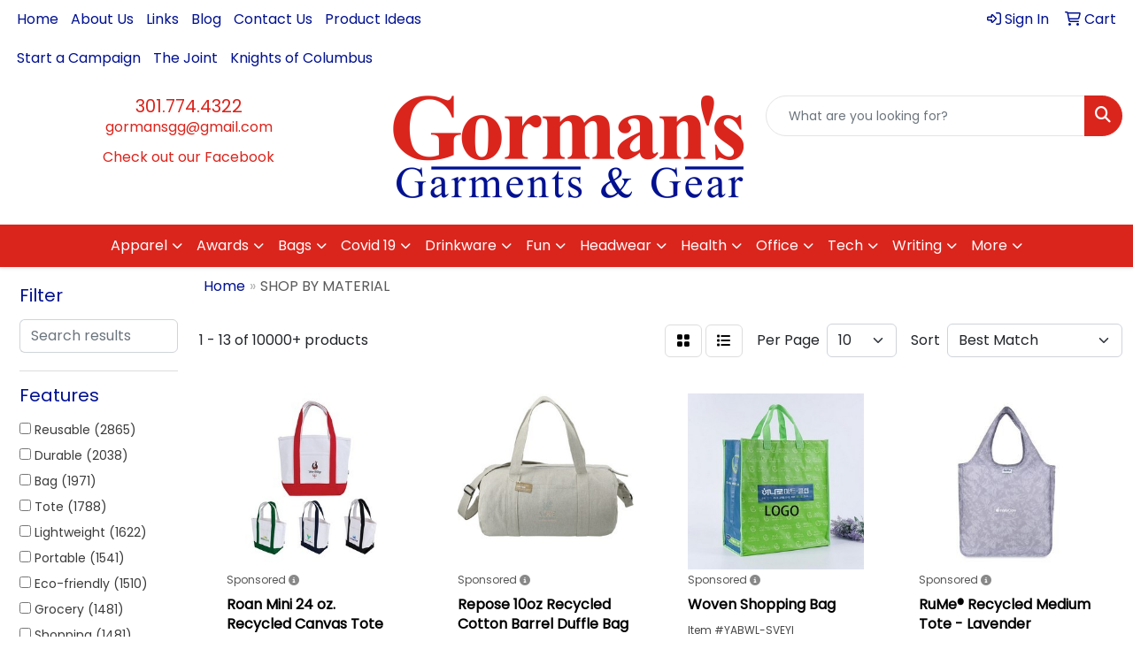

--- FILE ---
content_type: text/html
request_url: https://www.gormansgg.com/ws/ws.dll/StartSrch?UID=208242&WENavID=18362959
body_size: 11791
content:
<!DOCTYPE html>
<html lang="en"><head>
<meta charset="utf-8">
<meta http-equiv="X-UA-Compatible" content="IE=edge">
<meta name="viewport" content="width=device-width, initial-scale=1">
<!-- The above 3 meta tags *must* come first in the head; any other head content must come *after* these tags -->


<link href="/distsite/styles/8/css/bootstrap.min.css" rel="stylesheet" />
<link href="https://fonts.googleapis.com/css?family=Open+Sans:400,600|Oswald:400,600" rel="stylesheet">
<link href="/distsite/styles/8/css/owl.carousel.min.css" rel="stylesheet">
<link href="/distsite/styles/8/css/nouislider.css" rel="stylesheet">
<!--<link href="/distsite/styles/8/css/menu.css" rel="stylesheet"/>-->
<link href="/distsite/styles/8/css/flexslider.css" rel="stylesheet">
<link href="/distsite/styles/8/css/all.min.css" rel="stylesheet">
<link href="/distsite/styles/8/css/slick/slick.css" rel="stylesheet"/>
<link href="/distsite/styles/8/css/lightbox/lightbox.css" rel="stylesheet"  />
<link href="/distsite/styles/8/css/yamm.css" rel="stylesheet" />
<!-- Custom styles for this theme -->
<link href="/we/we.dll/StyleSheet?UN=208242&Type=WETheme&TS=C45999.6948148148" rel="stylesheet">
<!-- Custom styles for this theme -->
<link href="/we/we.dll/StyleSheet?UN=208242&Type=WETheme-PS&TS=C45999.6948148148" rel="stylesheet">
<style>

#additional-footer > p:nth-child(2){
   color: black;
}

</style>

<!-- HTML5 shim and Respond.js for IE8 support of HTML5 elements and media queries -->
<!--[if lt IE 9]>
      <script src="https://oss.maxcdn.com/html5shiv/3.7.3/html5shiv.min.js"></script>
      <script src="https://oss.maxcdn.com/respond/1.4.2/respond.min.js"></script>
    <![endif]-->

</head>

<body style="background:#fff;">


  <!-- Slide-Out Menu -->
  <div id="filter-menu" class="filter-menu">
    <button id="close-menu" class="btn-close"></button>
    <div class="menu-content">
      
<aside class="filter-sidebar">



<div class="filter-section first">
	<h2>Filter</h2>
	 <div class="input-group mb-3">
	 <input type="text" style="border-right:0;" placeholder="Search results" class="form-control text-search-within-results" name="SearchWithinResults" value="" maxlength="100" onkeyup="HandleTextFilter(event);">
	  <label class="input-group-text" style="background-color:#fff;"><a  style="display:none;" href="javascript:void(0);" class="remove-filter" data-toggle="tooltip" title="Clear" onclick="ClearTextFilter();"><i class="far fa-times" aria-hidden="true"></i> <span class="fa-sr-only">x</span></a></label>
	</div>
</div>

<a href="javascript:void(0);" class="clear-filters"  style="display:none;" onclick="ClearDrillDown();">Clear all filters</a>

<div class="filter-section"  style="display:none;">
	<h2>Categories</h2>

	<div class="filter-list">

	 

		<!-- wrapper for more filters -->
        <div class="show-filter">

		</div><!-- showfilters -->

	</div>

		<a href="#" class="show-more"  style="display:none;" >Show more</a>
</div>


<div class="filter-section" >
	<h2>Features</h2>

		<div class="filter-list">

	  		<div class="checkbox"><label><input class="filtercheckbox" type="checkbox" name="2|Reusable" ><span> Reusable (2865)</span></label></div><div class="checkbox"><label><input class="filtercheckbox" type="checkbox" name="2|Durable" ><span> Durable (2038)</span></label></div><div class="checkbox"><label><input class="filtercheckbox" type="checkbox" name="2|Bag" ><span> Bag (1971)</span></label></div><div class="checkbox"><label><input class="filtercheckbox" type="checkbox" name="2|Tote" ><span> Tote (1788)</span></label></div><div class="checkbox"><label><input class="filtercheckbox" type="checkbox" name="2|Lightweight" ><span> Lightweight (1622)</span></label></div><div class="checkbox"><label><input class="filtercheckbox" type="checkbox" name="2|Portable" ><span> Portable (1541)</span></label></div><div class="checkbox"><label><input class="filtercheckbox" type="checkbox" name="2|Eco-friendly" ><span> Eco-friendly (1510)</span></label></div><div class="checkbox"><label><input class="filtercheckbox" type="checkbox" name="2|Grocery" ><span> Grocery (1481)</span></label></div><div class="checkbox"><label><input class="filtercheckbox" type="checkbox" name="2|Shopping" ><span> Shopping (1481)</span></label></div><div class="checkbox"><label><input class="filtercheckbox" type="checkbox" name="2|Travel" ><span> Travel (1297)</span></label></div><div class="show-filter"><div class="checkbox"><label><input class="filtercheckbox" type="checkbox" name="2|Storage" ><span> Storage (1285)</span></label></div><div class="checkbox"><label><input class="filtercheckbox" type="checkbox" name="2|Rectangle" ><span> Rectangle (1266)</span></label></div><div class="checkbox"><label><input class="filtercheckbox" type="checkbox" name="2|Tote bag" ><span> Tote bag (1168)</span></label></div><div class="checkbox"><label><input class="filtercheckbox" type="checkbox" name="2|Eco friendly" ><span> Eco friendly (1124)</span></label></div><div class="checkbox"><label><input class="filtercheckbox" type="checkbox" name="2|Shopping bag" ><span> Shopping bag (1016)</span></label></div><div class="checkbox"><label><input class="filtercheckbox" type="checkbox" name="2|Foldable" ><span> Foldable (974)</span></label></div><div class="checkbox"><label><input class="filtercheckbox" type="checkbox" name="2|Handle" ><span> Handle (954)</span></label></div><div class="checkbox"><label><input class="filtercheckbox" type="checkbox" name="2|Waterproof" ><span> Waterproof (826)</span></label></div><div class="checkbox"><label><input class="filtercheckbox" type="checkbox" name="2|Recyclable" ><span> Recyclable (820)</span></label></div><div class="checkbox"><label><input class="filtercheckbox" type="checkbox" name="2|Shopper" ><span> Shopper (576)</span></label></div><div class="checkbox"><label><input class="filtercheckbox" type="checkbox" name="2|Beach" ><span> Beach (564)</span></label></div><div class="checkbox"><label><input class="filtercheckbox" type="checkbox" name="2|Gusset" ><span> Gusset (549)</span></label></div><div class="checkbox"><label><input class="filtercheckbox" type="checkbox" name="2|Outdoor" ><span> Outdoor (540)</span></label></div><div class="checkbox"><label><input class="filtercheckbox" type="checkbox" name="2|Cotton" ><span> Cotton (538)</span></label></div><div class="checkbox"><label><input class="filtercheckbox" type="checkbox" name="2|Recycled" ><span> Recycled (534)</span></label></div><div class="checkbox"><label><input class="filtercheckbox" type="checkbox" name="2|Handbag" ><span> Handbag (509)</span></label></div><div class="checkbox"><label><input class="filtercheckbox" type="checkbox" name="2|Pouch" ><span> Pouch (506)</span></label></div><div class="checkbox"><label><input class="filtercheckbox" type="checkbox" name="2|Eco" ><span> Eco (486)</span></label></div><div class="checkbox"><label><input class="filtercheckbox" type="checkbox" name="2|Gift bag" ><span> Gift bag (476)</span></label></div><div class="checkbox"><label><input class="filtercheckbox" type="checkbox" name="2|Washable" ><span> Washable (471)</span></label></div><div class="checkbox"><label><input class="filtercheckbox" type="checkbox" name="2|School" ><span> School (464)</span></label></div><div class="checkbox"><label><input class="filtercheckbox" type="checkbox" name="2|Backpack" ><span> Backpack (437)</span></label></div><div class="checkbox"><label><input class="filtercheckbox" type="checkbox" name="2|Plastic" ><span> Plastic (392)</span></label></div><div class="checkbox"><label><input class="filtercheckbox" type="checkbox" name="2|Sustainable" ><span> Sustainable (384)</span></label></div><div class="checkbox"><label><input class="filtercheckbox" type="checkbox" name="2|Canvas" ><span> Canvas (380)</span></label></div><div class="checkbox"><label><input class="filtercheckbox" type="checkbox" name="2|Grocery bag" ><span> Grocery bag (375)</span></label></div><div class="checkbox"><label><input class="filtercheckbox" type="checkbox" name="2|Picnic" ><span> Picnic (370)</span></label></div><div class="checkbox"><label><input class="filtercheckbox" type="checkbox" name="2|Retail" ><span> Retail (358)</span></label></div><div class="checkbox"><label><input class="filtercheckbox" type="checkbox" name="2|Pocket" ><span> Pocket (339)</span></label></div><div class="checkbox"><label><input class="filtercheckbox" type="checkbox" name="2|Large capacity" ><span> Large capacity (338)</span></label></div><div class="checkbox"><label><input class="filtercheckbox" type="checkbox" name="2|Carryall" ><span> Carryall (336)</span></label></div><div class="checkbox"><label><input class="filtercheckbox" type="checkbox" name="2|Market" ><span> Market (325)</span></label></div><div class="checkbox"><label><input class="filtercheckbox" type="checkbox" name="2|Zipper" ><span> Zipper (321)</span></label></div><div class="checkbox"><label><input class="filtercheckbox" type="checkbox" name="2|Organizer" ><span> Organizer (318)</span></label></div><div class="checkbox"><label><input class="filtercheckbox" type="checkbox" name="2|Gift" ><span> Gift (311)</span></label></div><div class="checkbox"><label><input class="filtercheckbox" type="checkbox" name="2|Natural" ><span> Natural (310)</span></label></div><div class="checkbox"><label><input class="filtercheckbox" type="checkbox" name="2|Polypropylene" ><span> Polypropylene (307)</span></label></div><div class="checkbox"><label><input class="filtercheckbox" type="checkbox" name="2|Transparent" ><span> Transparent (307)</span></label></div><div class="checkbox"><label><input class="filtercheckbox" type="checkbox" name="2|Large" ><span> Large (297)</span></label></div><div class="checkbox"><label><input class="filtercheckbox" type="checkbox" name="2|Non-woven" ><span> Non-woven (293)</span></label></div></div>

			<!-- wrapper for more filters -->
			<div class="show-filter">

			</div><!-- showfilters -->
 		</div>
		<a href="#" class="show-more"  >Show more</a>


</div>


<div class="filter-section" >
	<h2>Colors</h2>

		<div class="filter-list">

		  	<div class="checkbox"><label><input class="filtercheckbox" type="checkbox" name="1|Black" ><span> Black (4862)</span></label></div><div class="checkbox"><label><input class="filtercheckbox" type="checkbox" name="1|Red" ><span> Red (3326)</span></label></div><div class="checkbox"><label><input class="filtercheckbox" type="checkbox" name="1|White" ><span> White (2860)</span></label></div><div class="checkbox"><label><input class="filtercheckbox" type="checkbox" name="1|Blue" ><span> Blue (2281)</span></label></div><div class="checkbox"><label><input class="filtercheckbox" type="checkbox" name="1|Green" ><span> Green (2005)</span></label></div><div class="checkbox"><label><input class="filtercheckbox" type="checkbox" name="1|Yellow" ><span> Yellow (1877)</span></label></div><div class="checkbox"><label><input class="filtercheckbox" type="checkbox" name="1|Orange" ><span> Orange (1806)</span></label></div><div class="checkbox"><label><input class="filtercheckbox" type="checkbox" name="1|Pink" ><span> Pink (1666)</span></label></div><div class="checkbox"><label><input class="filtercheckbox" type="checkbox" name="1|Gray" ><span> Gray (1662)</span></label></div><div class="checkbox"><label><input class="filtercheckbox" type="checkbox" name="1|Navy blue" ><span> Navy blue (1624)</span></label></div><div class="show-filter"><div class="checkbox"><label><input class="filtercheckbox" type="checkbox" name="1|Purple" ><span> Purple (1580)</span></label></div><div class="checkbox"><label><input class="filtercheckbox" type="checkbox" name="1|Royal blue" ><span> Royal blue (1184)</span></label></div><div class="checkbox"><label><input class="filtercheckbox" type="checkbox" name="1|Brown" ><span> Brown (1013)</span></label></div><div class="checkbox"><label><input class="filtercheckbox" type="checkbox" name="1|Various" ><span> Various (681)</span></label></div><div class="checkbox"><label><input class="filtercheckbox" type="checkbox" name="1|Lime green" ><span> Lime green (605)</span></label></div><div class="checkbox"><label><input class="filtercheckbox" type="checkbox" name="1|Natural beige" ><span> Natural beige (559)</span></label></div><div class="checkbox"><label><input class="filtercheckbox" type="checkbox" name="1|Light blue" ><span> Light blue (515)</span></label></div><div class="checkbox"><label><input class="filtercheckbox" type="checkbox" name="1|Beige" ><span> Beige (421)</span></label></div><div class="checkbox"><label><input class="filtercheckbox" type="checkbox" name="1|Clear" ><span> Clear (364)</span></label></div><div class="checkbox"><label><input class="filtercheckbox" type="checkbox" name="1|Natural" ><span> Natural (353)</span></label></div><div class="checkbox"><label><input class="filtercheckbox" type="checkbox" name="1|Forest green" ><span> Forest green (324)</span></label></div><div class="checkbox"><label><input class="filtercheckbox" type="checkbox" name="1|Navy" ><span> Navy (278)</span></label></div><div class="checkbox"><label><input class="filtercheckbox" type="checkbox" name="1|Burgundy red" ><span> Burgundy red (249)</span></label></div><div class="checkbox"><label><input class="filtercheckbox" type="checkbox" name="1|Dark green" ><span> Dark green (245)</span></label></div><div class="checkbox"><label><input class="filtercheckbox" type="checkbox" name="1|Rose red" ><span> Rose red (239)</span></label></div><div class="checkbox"><label><input class="filtercheckbox" type="checkbox" name="1|Sky blue" ><span> Sky blue (235)</span></label></div><div class="checkbox"><label><input class="filtercheckbox" type="checkbox" name="1|Dark blue" ><span> Dark blue (229)</span></label></div><div class="checkbox"><label><input class="filtercheckbox" type="checkbox" name="1|Light green" ><span> Light green (179)</span></label></div><div class="checkbox"><label><input class="filtercheckbox" type="checkbox" name="1|Gold" ><span> Gold (170)</span></label></div><div class="checkbox"><label><input class="filtercheckbox" type="checkbox" name="1|Silver" ><span> Silver (166)</span></label></div><div class="checkbox"><label><input class="filtercheckbox" type="checkbox" name="1|Royal" ><span> Royal (148)</span></label></div><div class="checkbox"><label><input class="filtercheckbox" type="checkbox" name="1|Hunter green" ><span> Hunter green (145)</span></label></div><div class="checkbox"><label><input class="filtercheckbox" type="checkbox" name="1|Kelly green" ><span> Kelly green (141)</span></label></div><div class="checkbox"><label><input class="filtercheckbox" type="checkbox" name="1|Teal blue" ><span> Teal blue (126)</span></label></div><div class="checkbox"><label><input class="filtercheckbox" type="checkbox" name="1|Light pink" ><span> Light pink (122)</span></label></div><div class="checkbox"><label><input class="filtercheckbox" type="checkbox" name="1|Hot pink" ><span> Hot pink (117)</span></label></div><div class="checkbox"><label><input class="filtercheckbox" type="checkbox" name="1|Clear/black" ><span> Clear/black (115)</span></label></div><div class="checkbox"><label><input class="filtercheckbox" type="checkbox" name="1|Teal" ><span> Teal (111)</span></label></div><div class="checkbox"><label><input class="filtercheckbox" type="checkbox" name="1|Lavender purple" ><span> Lavender purple (107)</span></label></div><div class="checkbox"><label><input class="filtercheckbox" type="checkbox" name="1|Olive green" ><span> Olive green (104)</span></label></div><div class="checkbox"><label><input class="filtercheckbox" type="checkbox" name="1|Tan" ><span> Tan (101)</span></label></div><div class="checkbox"><label><input class="filtercheckbox" type="checkbox" name="1|Maroon red" ><span> Maroon red (98)</span></label></div><div class="checkbox"><label><input class="filtercheckbox" type="checkbox" name="1|Teal green" ><span> Teal green (97)</span></label></div><div class="checkbox"><label><input class="filtercheckbox" type="checkbox" name="1|Graphite" ><span> Graphite (94)</span></label></div><div class="checkbox"><label><input class="filtercheckbox" type="checkbox" name="1|Coffee brown" ><span> Coffee brown (93)</span></label></div><div class="checkbox"><label><input class="filtercheckbox" type="checkbox" name="1|Burgundy" ><span> Burgundy (92)</span></label></div><div class="checkbox"><label><input class="filtercheckbox" type="checkbox" name="1|Khaki beige" ><span> Khaki beige (91)</span></label></div><div class="checkbox"><label><input class="filtercheckbox" type="checkbox" name="1|Turquoise blue" ><span> Turquoise blue (90)</span></label></div><div class="checkbox"><label><input class="filtercheckbox" type="checkbox" name="1|Chocolate brown" ><span> Chocolate brown (88)</span></label></div><div class="checkbox"><label><input class="filtercheckbox" type="checkbox" name="1|Khaki" ><span> Khaki (88)</span></label></div></div>


			<!-- wrapper for more filters -->
			<div class="show-filter">

			</div><!-- showfilters -->

		  </div>

		<a href="#" class="show-more"  >Show more</a>
</div>


<div class="filter-section"  >
	<h2>Price Range</h2>
	<div class="filter-price-wrap">
		<div class="filter-price-inner">
			<div class="input-group">
				<span class="input-group-text input-group-text-white">$</span>
				<input type="text" class="form-control form-control-sm filter-min-prices" name="min-prices" value="" placeholder="Min" onkeyup="HandlePriceFilter(event);">
			</div>
			<div class="input-group">
				<span class="input-group-text input-group-text-white">$</span>
				<input type="text" class="form-control form-control-sm filter-max-prices" name="max-prices" value="" placeholder="Max" onkeyup="HandlePriceFilter(event);">
			</div>
		</div>
		<a href="javascript:void(0)" onclick="SetPriceFilter();" ><i class="fa-solid fa-chevron-right"></i></a>
	</div>
</div>

<div class="filter-section"   >
	<h2>Quantity</h2>
	<div class="filter-price-wrap mb-2">
		<input type="text" class="form-control form-control-sm filter-quantity" value="" placeholder="Qty" onkeyup="HandleQuantityFilter(event);">
		<a href="javascript:void(0)" onclick="SetQuantityFilter();"><i class="fa-solid fa-chevron-right"></i></a>
	</div>
</div>




	</aside>

    </div>
</div>




	<div class="container-fluid">
		<div class="row">

			<div class="col-md-3 col-lg-2">
        <div class="d-none d-md-block">
          <div id="desktop-filter">
            
<aside class="filter-sidebar">



<div class="filter-section first">
	<h2>Filter</h2>
	 <div class="input-group mb-3">
	 <input type="text" style="border-right:0;" placeholder="Search results" class="form-control text-search-within-results" name="SearchWithinResults" value="" maxlength="100" onkeyup="HandleTextFilter(event);">
	  <label class="input-group-text" style="background-color:#fff;"><a  style="display:none;" href="javascript:void(0);" class="remove-filter" data-toggle="tooltip" title="Clear" onclick="ClearTextFilter();"><i class="far fa-times" aria-hidden="true"></i> <span class="fa-sr-only">x</span></a></label>
	</div>
</div>

<a href="javascript:void(0);" class="clear-filters"  style="display:none;" onclick="ClearDrillDown();">Clear all filters</a>

<div class="filter-section"  style="display:none;">
	<h2>Categories</h2>

	<div class="filter-list">

	 

		<!-- wrapper for more filters -->
        <div class="show-filter">

		</div><!-- showfilters -->

	</div>

		<a href="#" class="show-more"  style="display:none;" >Show more</a>
</div>


<div class="filter-section" >
	<h2>Features</h2>

		<div class="filter-list">

	  		<div class="checkbox"><label><input class="filtercheckbox" type="checkbox" name="2|Reusable" ><span> Reusable (2865)</span></label></div><div class="checkbox"><label><input class="filtercheckbox" type="checkbox" name="2|Durable" ><span> Durable (2038)</span></label></div><div class="checkbox"><label><input class="filtercheckbox" type="checkbox" name="2|Bag" ><span> Bag (1971)</span></label></div><div class="checkbox"><label><input class="filtercheckbox" type="checkbox" name="2|Tote" ><span> Tote (1788)</span></label></div><div class="checkbox"><label><input class="filtercheckbox" type="checkbox" name="2|Lightweight" ><span> Lightweight (1622)</span></label></div><div class="checkbox"><label><input class="filtercheckbox" type="checkbox" name="2|Portable" ><span> Portable (1541)</span></label></div><div class="checkbox"><label><input class="filtercheckbox" type="checkbox" name="2|Eco-friendly" ><span> Eco-friendly (1510)</span></label></div><div class="checkbox"><label><input class="filtercheckbox" type="checkbox" name="2|Grocery" ><span> Grocery (1481)</span></label></div><div class="checkbox"><label><input class="filtercheckbox" type="checkbox" name="2|Shopping" ><span> Shopping (1481)</span></label></div><div class="checkbox"><label><input class="filtercheckbox" type="checkbox" name="2|Travel" ><span> Travel (1297)</span></label></div><div class="show-filter"><div class="checkbox"><label><input class="filtercheckbox" type="checkbox" name="2|Storage" ><span> Storage (1285)</span></label></div><div class="checkbox"><label><input class="filtercheckbox" type="checkbox" name="2|Rectangle" ><span> Rectangle (1266)</span></label></div><div class="checkbox"><label><input class="filtercheckbox" type="checkbox" name="2|Tote bag" ><span> Tote bag (1168)</span></label></div><div class="checkbox"><label><input class="filtercheckbox" type="checkbox" name="2|Eco friendly" ><span> Eco friendly (1124)</span></label></div><div class="checkbox"><label><input class="filtercheckbox" type="checkbox" name="2|Shopping bag" ><span> Shopping bag (1016)</span></label></div><div class="checkbox"><label><input class="filtercheckbox" type="checkbox" name="2|Foldable" ><span> Foldable (974)</span></label></div><div class="checkbox"><label><input class="filtercheckbox" type="checkbox" name="2|Handle" ><span> Handle (954)</span></label></div><div class="checkbox"><label><input class="filtercheckbox" type="checkbox" name="2|Waterproof" ><span> Waterproof (826)</span></label></div><div class="checkbox"><label><input class="filtercheckbox" type="checkbox" name="2|Recyclable" ><span> Recyclable (820)</span></label></div><div class="checkbox"><label><input class="filtercheckbox" type="checkbox" name="2|Shopper" ><span> Shopper (576)</span></label></div><div class="checkbox"><label><input class="filtercheckbox" type="checkbox" name="2|Beach" ><span> Beach (564)</span></label></div><div class="checkbox"><label><input class="filtercheckbox" type="checkbox" name="2|Gusset" ><span> Gusset (549)</span></label></div><div class="checkbox"><label><input class="filtercheckbox" type="checkbox" name="2|Outdoor" ><span> Outdoor (540)</span></label></div><div class="checkbox"><label><input class="filtercheckbox" type="checkbox" name="2|Cotton" ><span> Cotton (538)</span></label></div><div class="checkbox"><label><input class="filtercheckbox" type="checkbox" name="2|Recycled" ><span> Recycled (534)</span></label></div><div class="checkbox"><label><input class="filtercheckbox" type="checkbox" name="2|Handbag" ><span> Handbag (509)</span></label></div><div class="checkbox"><label><input class="filtercheckbox" type="checkbox" name="2|Pouch" ><span> Pouch (506)</span></label></div><div class="checkbox"><label><input class="filtercheckbox" type="checkbox" name="2|Eco" ><span> Eco (486)</span></label></div><div class="checkbox"><label><input class="filtercheckbox" type="checkbox" name="2|Gift bag" ><span> Gift bag (476)</span></label></div><div class="checkbox"><label><input class="filtercheckbox" type="checkbox" name="2|Washable" ><span> Washable (471)</span></label></div><div class="checkbox"><label><input class="filtercheckbox" type="checkbox" name="2|School" ><span> School (464)</span></label></div><div class="checkbox"><label><input class="filtercheckbox" type="checkbox" name="2|Backpack" ><span> Backpack (437)</span></label></div><div class="checkbox"><label><input class="filtercheckbox" type="checkbox" name="2|Plastic" ><span> Plastic (392)</span></label></div><div class="checkbox"><label><input class="filtercheckbox" type="checkbox" name="2|Sustainable" ><span> Sustainable (384)</span></label></div><div class="checkbox"><label><input class="filtercheckbox" type="checkbox" name="2|Canvas" ><span> Canvas (380)</span></label></div><div class="checkbox"><label><input class="filtercheckbox" type="checkbox" name="2|Grocery bag" ><span> Grocery bag (375)</span></label></div><div class="checkbox"><label><input class="filtercheckbox" type="checkbox" name="2|Picnic" ><span> Picnic (370)</span></label></div><div class="checkbox"><label><input class="filtercheckbox" type="checkbox" name="2|Retail" ><span> Retail (358)</span></label></div><div class="checkbox"><label><input class="filtercheckbox" type="checkbox" name="2|Pocket" ><span> Pocket (339)</span></label></div><div class="checkbox"><label><input class="filtercheckbox" type="checkbox" name="2|Large capacity" ><span> Large capacity (338)</span></label></div><div class="checkbox"><label><input class="filtercheckbox" type="checkbox" name="2|Carryall" ><span> Carryall (336)</span></label></div><div class="checkbox"><label><input class="filtercheckbox" type="checkbox" name="2|Market" ><span> Market (325)</span></label></div><div class="checkbox"><label><input class="filtercheckbox" type="checkbox" name="2|Zipper" ><span> Zipper (321)</span></label></div><div class="checkbox"><label><input class="filtercheckbox" type="checkbox" name="2|Organizer" ><span> Organizer (318)</span></label></div><div class="checkbox"><label><input class="filtercheckbox" type="checkbox" name="2|Gift" ><span> Gift (311)</span></label></div><div class="checkbox"><label><input class="filtercheckbox" type="checkbox" name="2|Natural" ><span> Natural (310)</span></label></div><div class="checkbox"><label><input class="filtercheckbox" type="checkbox" name="2|Polypropylene" ><span> Polypropylene (307)</span></label></div><div class="checkbox"><label><input class="filtercheckbox" type="checkbox" name="2|Transparent" ><span> Transparent (307)</span></label></div><div class="checkbox"><label><input class="filtercheckbox" type="checkbox" name="2|Large" ><span> Large (297)</span></label></div><div class="checkbox"><label><input class="filtercheckbox" type="checkbox" name="2|Non-woven" ><span> Non-woven (293)</span></label></div></div>

			<!-- wrapper for more filters -->
			<div class="show-filter">

			</div><!-- showfilters -->
 		</div>
		<a href="#" class="show-more"  >Show more</a>


</div>


<div class="filter-section" >
	<h2>Colors</h2>

		<div class="filter-list">

		  	<div class="checkbox"><label><input class="filtercheckbox" type="checkbox" name="1|Black" ><span> Black (4862)</span></label></div><div class="checkbox"><label><input class="filtercheckbox" type="checkbox" name="1|Red" ><span> Red (3326)</span></label></div><div class="checkbox"><label><input class="filtercheckbox" type="checkbox" name="1|White" ><span> White (2860)</span></label></div><div class="checkbox"><label><input class="filtercheckbox" type="checkbox" name="1|Blue" ><span> Blue (2281)</span></label></div><div class="checkbox"><label><input class="filtercheckbox" type="checkbox" name="1|Green" ><span> Green (2005)</span></label></div><div class="checkbox"><label><input class="filtercheckbox" type="checkbox" name="1|Yellow" ><span> Yellow (1877)</span></label></div><div class="checkbox"><label><input class="filtercheckbox" type="checkbox" name="1|Orange" ><span> Orange (1806)</span></label></div><div class="checkbox"><label><input class="filtercheckbox" type="checkbox" name="1|Pink" ><span> Pink (1666)</span></label></div><div class="checkbox"><label><input class="filtercheckbox" type="checkbox" name="1|Gray" ><span> Gray (1662)</span></label></div><div class="checkbox"><label><input class="filtercheckbox" type="checkbox" name="1|Navy blue" ><span> Navy blue (1624)</span></label></div><div class="show-filter"><div class="checkbox"><label><input class="filtercheckbox" type="checkbox" name="1|Purple" ><span> Purple (1580)</span></label></div><div class="checkbox"><label><input class="filtercheckbox" type="checkbox" name="1|Royal blue" ><span> Royal blue (1184)</span></label></div><div class="checkbox"><label><input class="filtercheckbox" type="checkbox" name="1|Brown" ><span> Brown (1013)</span></label></div><div class="checkbox"><label><input class="filtercheckbox" type="checkbox" name="1|Various" ><span> Various (681)</span></label></div><div class="checkbox"><label><input class="filtercheckbox" type="checkbox" name="1|Lime green" ><span> Lime green (605)</span></label></div><div class="checkbox"><label><input class="filtercheckbox" type="checkbox" name="1|Natural beige" ><span> Natural beige (559)</span></label></div><div class="checkbox"><label><input class="filtercheckbox" type="checkbox" name="1|Light blue" ><span> Light blue (515)</span></label></div><div class="checkbox"><label><input class="filtercheckbox" type="checkbox" name="1|Beige" ><span> Beige (421)</span></label></div><div class="checkbox"><label><input class="filtercheckbox" type="checkbox" name="1|Clear" ><span> Clear (364)</span></label></div><div class="checkbox"><label><input class="filtercheckbox" type="checkbox" name="1|Natural" ><span> Natural (353)</span></label></div><div class="checkbox"><label><input class="filtercheckbox" type="checkbox" name="1|Forest green" ><span> Forest green (324)</span></label></div><div class="checkbox"><label><input class="filtercheckbox" type="checkbox" name="1|Navy" ><span> Navy (278)</span></label></div><div class="checkbox"><label><input class="filtercheckbox" type="checkbox" name="1|Burgundy red" ><span> Burgundy red (249)</span></label></div><div class="checkbox"><label><input class="filtercheckbox" type="checkbox" name="1|Dark green" ><span> Dark green (245)</span></label></div><div class="checkbox"><label><input class="filtercheckbox" type="checkbox" name="1|Rose red" ><span> Rose red (239)</span></label></div><div class="checkbox"><label><input class="filtercheckbox" type="checkbox" name="1|Sky blue" ><span> Sky blue (235)</span></label></div><div class="checkbox"><label><input class="filtercheckbox" type="checkbox" name="1|Dark blue" ><span> Dark blue (229)</span></label></div><div class="checkbox"><label><input class="filtercheckbox" type="checkbox" name="1|Light green" ><span> Light green (179)</span></label></div><div class="checkbox"><label><input class="filtercheckbox" type="checkbox" name="1|Gold" ><span> Gold (170)</span></label></div><div class="checkbox"><label><input class="filtercheckbox" type="checkbox" name="1|Silver" ><span> Silver (166)</span></label></div><div class="checkbox"><label><input class="filtercheckbox" type="checkbox" name="1|Royal" ><span> Royal (148)</span></label></div><div class="checkbox"><label><input class="filtercheckbox" type="checkbox" name="1|Hunter green" ><span> Hunter green (145)</span></label></div><div class="checkbox"><label><input class="filtercheckbox" type="checkbox" name="1|Kelly green" ><span> Kelly green (141)</span></label></div><div class="checkbox"><label><input class="filtercheckbox" type="checkbox" name="1|Teal blue" ><span> Teal blue (126)</span></label></div><div class="checkbox"><label><input class="filtercheckbox" type="checkbox" name="1|Light pink" ><span> Light pink (122)</span></label></div><div class="checkbox"><label><input class="filtercheckbox" type="checkbox" name="1|Hot pink" ><span> Hot pink (117)</span></label></div><div class="checkbox"><label><input class="filtercheckbox" type="checkbox" name="1|Clear/black" ><span> Clear/black (115)</span></label></div><div class="checkbox"><label><input class="filtercheckbox" type="checkbox" name="1|Teal" ><span> Teal (111)</span></label></div><div class="checkbox"><label><input class="filtercheckbox" type="checkbox" name="1|Lavender purple" ><span> Lavender purple (107)</span></label></div><div class="checkbox"><label><input class="filtercheckbox" type="checkbox" name="1|Olive green" ><span> Olive green (104)</span></label></div><div class="checkbox"><label><input class="filtercheckbox" type="checkbox" name="1|Tan" ><span> Tan (101)</span></label></div><div class="checkbox"><label><input class="filtercheckbox" type="checkbox" name="1|Maroon red" ><span> Maroon red (98)</span></label></div><div class="checkbox"><label><input class="filtercheckbox" type="checkbox" name="1|Teal green" ><span> Teal green (97)</span></label></div><div class="checkbox"><label><input class="filtercheckbox" type="checkbox" name="1|Graphite" ><span> Graphite (94)</span></label></div><div class="checkbox"><label><input class="filtercheckbox" type="checkbox" name="1|Coffee brown" ><span> Coffee brown (93)</span></label></div><div class="checkbox"><label><input class="filtercheckbox" type="checkbox" name="1|Burgundy" ><span> Burgundy (92)</span></label></div><div class="checkbox"><label><input class="filtercheckbox" type="checkbox" name="1|Khaki beige" ><span> Khaki beige (91)</span></label></div><div class="checkbox"><label><input class="filtercheckbox" type="checkbox" name="1|Turquoise blue" ><span> Turquoise blue (90)</span></label></div><div class="checkbox"><label><input class="filtercheckbox" type="checkbox" name="1|Chocolate brown" ><span> Chocolate brown (88)</span></label></div><div class="checkbox"><label><input class="filtercheckbox" type="checkbox" name="1|Khaki" ><span> Khaki (88)</span></label></div></div>


			<!-- wrapper for more filters -->
			<div class="show-filter">

			</div><!-- showfilters -->

		  </div>

		<a href="#" class="show-more"  >Show more</a>
</div>


<div class="filter-section"  >
	<h2>Price Range</h2>
	<div class="filter-price-wrap">
		<div class="filter-price-inner">
			<div class="input-group">
				<span class="input-group-text input-group-text-white">$</span>
				<input type="text" class="form-control form-control-sm filter-min-prices" name="min-prices" value="" placeholder="Min" onkeyup="HandlePriceFilter(event);">
			</div>
			<div class="input-group">
				<span class="input-group-text input-group-text-white">$</span>
				<input type="text" class="form-control form-control-sm filter-max-prices" name="max-prices" value="" placeholder="Max" onkeyup="HandlePriceFilter(event);">
			</div>
		</div>
		<a href="javascript:void(0)" onclick="SetPriceFilter();" ><i class="fa-solid fa-chevron-right"></i></a>
	</div>
</div>

<div class="filter-section"   >
	<h2>Quantity</h2>
	<div class="filter-price-wrap mb-2">
		<input type="text" class="form-control form-control-sm filter-quantity" value="" placeholder="Qty" onkeyup="HandleQuantityFilter(event);">
		<a href="javascript:void(0)" onclick="SetQuantityFilter();"><i class="fa-solid fa-chevron-right"></i></a>
	</div>
</div>




	</aside>

          </div>
        </div>
			</div>

			<div class="col-md-9 col-lg-10">
				

				<ol class="breadcrumb"  >
              		<li><a href="https://www.gormansgg.com" target="_top">Home</a></li>
             	 	<li class="active">SHOP BY MATERIAL</li>
            	</ol>




				<div id="product-list-controls">

				
						<div class="d-flex align-items-center justify-content-between">
							<div class="d-none d-md-block me-3">
								1 - 13 of  10000+ <span class="d-none d-lg-inline">products</span>
							</div>
					  
						  <!-- Right Aligned Controls -->
						  <div class="product-controls-right d-flex align-items-center">
       
              <button id="show-filter-button" class="btn btn-control d-block d-md-none"><i class="fa-solid fa-filter" aria-hidden="true"></i></button>

							
							<span class="me-3">
								<a href="/ws/ws.dll/StartSrch?UID=208242&WENavID=18362959&View=T&ST=26012606005571255396325787" class="btn btn-control grid" title="Change to Grid View"><i class="fa-solid fa-grid-2" aria-hidden="true"></i>  <span class="fa-sr-only">Grid</span></a>
								<a href="/ws/ws.dll/StartSrch?UID=208242&WENavID=18362959&View=L&ST=26012606005571255396325787" class="btn btn-control" title="Change to List View"><i class="fa-solid fa-list"></i> <span class="fa-sr-only">List</span></a>
							</span>
							
					  
							<!-- Number of Items Per Page -->
							<div class="me-2 d-none d-lg-block">
								<label>Per Page</label>
							</div>
							<div class="me-3 d-none d-md-block">
								<select class="form-select notranslate" onchange="GoToNewURL(this);" aria-label="Items per page">
									<option value="/ws/ws.dll/StartSrch?UID=208242&WENavID=18362959&ST=26012606005571255396325787&PPP=10" selected>10</option><option value="/ws/ws.dll/StartSrch?UID=208242&WENavID=18362959&ST=26012606005571255396325787&PPP=25" >25</option><option value="/ws/ws.dll/StartSrch?UID=208242&WENavID=18362959&ST=26012606005571255396325787&PPP=50" >50</option><option value="/ws/ws.dll/StartSrch?UID=208242&WENavID=18362959&ST=26012606005571255396325787&PPP=100" >100</option><option value="/ws/ws.dll/StartSrch?UID=208242&WENavID=18362959&ST=26012606005571255396325787&PPP=250" >250</option>
								
								</select>
							</div>
					  
							<!-- Sort By -->
							<div class="d-none d-lg-block me-2">
								<label>Sort</label>
							</div>
							<div>
								<select class="form-select" onchange="GoToNewURL(this);">
									<option value="/ws/ws.dll/StartSrch?UID=208242&WENavID=18362959&Sort=0" selected>Best Match</option><option value="/ws/ws.dll/StartSrch?UID=208242&WENavID=18362959&Sort=3">Most Popular</option><option value="/ws/ws.dll/StartSrch?UID=208242&WENavID=18362959&Sort=1">Price (Low to High)</option><option value="/ws/ws.dll/StartSrch?UID=208242&WENavID=18362959&Sort=2">Price (High to Low)</option>
								 </select>
							</div>
						  </div>
						</div>

			  </div>

				<!-- Product Results List -->
				<ul class="thumbnail-list"><li>
 <a href="https://www.gormansgg.com/p/LAHWL-SIDPG/roan-mini-24-oz.-recycled-canvas-tote" target="_parent" alt="Roan Mini 24 oz. Recycled Canvas Tote" data-adid="50111|8368600" onclick="PostAdStatToService(578368600,1);">
 <div class="pr-list-grid">
		<img class="img-responsive" src="/ws/ws.dll/QPic?SN=50111&P=578368600&I=0&PX=300" alt="Roan Mini 24 oz. Recycled Canvas Tote">
		<p class="pr-list-sponsored">Sponsored <span data-bs-toggle="tooltip" data-container="body" data-bs-placement="top" title="You're seeing this ad based on the product's relevance to your search query."><i class="fa fa-info-circle" aria-hidden="true"></i></span></p>
		<p class="pr-name">Roan Mini 24 oz. Recycled Canvas Tote</p>
		<div class="pr-meta-row">
			<div class="product-reviews"  style="display:none;">
				<div class="rating-stars">
				<i class="fa-solid fa-star-sharp" aria-hidden="true"></i><i class="fa-solid fa-star-sharp" aria-hidden="true"></i><i class="fa-solid fa-star-sharp" aria-hidden="true"></i><i class="fa-solid fa-star-sharp" aria-hidden="true"></i><i class="fa-solid fa-star-sharp" aria-hidden="true"></i>
				</div>
				<span class="rating-count">(0)</span>
			</div>
			
		</div>
		<p class="pr-number"  ><span class="notranslate">Item #LAHWL-SIDPG</span></p>
		<p class="pr-price"  ><span class="notranslate">$10.99</span> - <span class="notranslate">$12.49</span></p>
 </div>
 </a>
</li>
<li>
 <a href="https://www.gormansgg.com/p/NIBOM-QZNKR/repose-10oz-recycled-cotton-barrel-duffle-bag" target="_parent" alt="Repose 10oz Recycled Cotton Barrel Duffle Bag" data-adid="52344|7760081" onclick="PostAdStatToService(197760081,1);">
 <div class="pr-list-grid">
		<img class="img-responsive" src="/ws/ws.dll/QPic?SN=52344&P=197760081&I=0&PX=300" alt="Repose 10oz Recycled Cotton Barrel Duffle Bag">
		<p class="pr-list-sponsored">Sponsored <span data-bs-toggle="tooltip" data-container="body" data-bs-placement="top" title="You're seeing this ad based on the product's relevance to your search query."><i class="fa fa-info-circle" aria-hidden="true"></i></span></p>
		<p class="pr-name">Repose 10oz Recycled Cotton Barrel Duffle Bag</p>
		<div class="pr-meta-row">
			<div class="product-reviews"  style="display:none;">
				<div class="rating-stars">
				<i class="fa-solid fa-star-sharp" aria-hidden="true"></i><i class="fa-solid fa-star-sharp" aria-hidden="true"></i><i class="fa-solid fa-star-sharp" aria-hidden="true"></i><i class="fa-solid fa-star-sharp" aria-hidden="true"></i><i class="fa-solid fa-star-sharp" aria-hidden="true"></i>
				</div>
				<span class="rating-count">(0)</span>
			</div>
			
		</div>
		<p class="pr-number"  ><span class="notranslate">Item #NIBOM-QZNKR</span></p>
		<p class="pr-price"  ><span class="notranslate">$13.48</span> - <span class="notranslate">$16.98</span></p>
 </div>
 </a>
</li>
<li>
 <a href="https://www.gormansgg.com/p/YABWL-SVEYI/woven-shopping-bag" target="_parent" alt="Woven Shopping Bag" data-adid="53366|8598000" onclick="PostAdStatToService(338598000,1);">
 <div class="pr-list-grid">
		<img class="img-responsive" src="/ws/ws.dll/QPic?SN=53366&P=338598000&I=0&PX=300" alt="Woven Shopping Bag">
		<p class="pr-list-sponsored">Sponsored <span data-bs-toggle="tooltip" data-container="body" data-bs-placement="top" title="You're seeing this ad based on the product's relevance to your search query."><i class="fa fa-info-circle" aria-hidden="true"></i></span></p>
		<p class="pr-name">Woven Shopping Bag</p>
		<div class="pr-meta-row">
			<div class="product-reviews"  style="display:none;">
				<div class="rating-stars">
				<i class="fa-solid fa-star-sharp" aria-hidden="true"></i><i class="fa-solid fa-star-sharp" aria-hidden="true"></i><i class="fa-solid fa-star-sharp" aria-hidden="true"></i><i class="fa-solid fa-star-sharp" aria-hidden="true"></i><i class="fa-solid fa-star-sharp" aria-hidden="true"></i>
				</div>
				<span class="rating-count">(0)</span>
			</div>
			
		</div>
		<p class="pr-number"  ><span class="notranslate">Item #YABWL-SVEYI</span></p>
		<p class="pr-price"  ><span class="notranslate">$1.30</span> - <span class="notranslate">$4.35</span></p>
 </div>
 </a>
</li>
<li>
 <a href="https://www.gormansgg.com/p/MDKUM-SDLHH/rume-recycled-medium-tote-lavender" target="_parent" alt="RuMe® Recycled Medium Tote - Lavender" data-adid="56940|8285921" onclick="PostAdStatToService(918285921,1);">
 <div class="pr-list-grid">
		<img class="img-responsive" src="/ws/ws.dll/QPic?SN=56940&P=918285921&I=0&PX=300" alt="RuMe® Recycled Medium Tote - Lavender">
		<p class="pr-list-sponsored">Sponsored <span data-bs-toggle="tooltip" data-container="body" data-bs-placement="top" title="You're seeing this ad based on the product's relevance to your search query."><i class="fa fa-info-circle" aria-hidden="true"></i></span></p>
		<p class="pr-name">RuMe® Recycled Medium Tote - Lavender</p>
		<div class="pr-meta-row">
			<div class="product-reviews"  style="display:none;">
				<div class="rating-stars">
				<i class="fa-solid fa-star-sharp" aria-hidden="true"></i><i class="fa-solid fa-star-sharp" aria-hidden="true"></i><i class="fa-solid fa-star-sharp" aria-hidden="true"></i><i class="fa-solid fa-star-sharp" aria-hidden="true"></i><i class="fa-solid fa-star-sharp" aria-hidden="true"></i>
				</div>
				<span class="rating-count">(0)</span>
			</div>
			
		</div>
		<p class="pr-number"  ><span class="notranslate">Item #MDKUM-SDLHH</span></p>
		<p class="pr-price"  ><span class="notranslate">$9.98</span></p>
 </div>
 </a>
</li>
<a name="4" href="#" alt="Item 4"></a>
<li>
 <a href="https://www.gormansgg.com/p/JDIQT-ITXSA/non-woven-grocery-tote-bag" target="_parent" alt="Non-Woven Grocery Tote Bag">
 <div class="pr-list-grid">
		<img class="img-responsive" src="/ws/ws.dll/QPic?SN=50018&P=174005768&I=0&PX=300" alt="Non-Woven Grocery Tote Bag">
		<p class="pr-name">Non-Woven Grocery Tote Bag</p>
		<div class="pr-meta-row">
			<div class="product-reviews"  style="display:none;">
				<div class="rating-stars">
				<i class="fa-solid fa-star-sharp active" aria-hidden="true"></i><i class="fa-solid fa-star-sharp active" aria-hidden="true"></i><i class="fa-solid fa-star-sharp active" aria-hidden="true"></i><i class="fa-solid fa-star-sharp active" aria-hidden="true"></i><i class="fa-solid fa-star-sharp active" aria-hidden="true"></i>
				</div>
				<span class="rating-count">(10)</span>
			</div>
			
		</div>
		<p class="pr-number"  ><span class="notranslate">Item #JDIQT-ITXSA</span></p>
		<p class="pr-price"  ><span class="notranslate">$1.79</span> - <span class="notranslate">$2.19</span></p>
 </div>
 </a>
</li>
<a name="5" href="#" alt="Item 5"></a>
<li>
 <a href="https://www.gormansgg.com/p/YDGRR-LPHRG/payson-non-woven-mini-tote-bag" target="_parent" alt="Payson Non-Woven Mini Tote Bag">
 <div class="pr-list-grid">
		<img class="img-responsive" src="/ws/ws.dll/QPic?SN=50018&P=505295556&I=0&PX=300" alt="Payson Non-Woven Mini Tote Bag">
		<p class="pr-name">Payson Non-Woven Mini Tote Bag</p>
		<div class="pr-meta-row">
			<div class="product-reviews"  style="display:none;">
				<div class="rating-stars">
				<i class="fa-solid fa-star-sharp active" aria-hidden="true"></i><i class="fa-solid fa-star-sharp active" aria-hidden="true"></i><i class="fa-solid fa-star-sharp active" aria-hidden="true"></i><i class="fa-solid fa-star-sharp active" aria-hidden="true"></i><i class="fa-solid fa-star-sharp active" aria-hidden="true"></i>
				</div>
				<span class="rating-count">(2)</span>
			</div>
			
		</div>
		<p class="pr-number"  ><span class="notranslate">Item #YDGRR-LPHRG</span></p>
		<p class="pr-price"  ><span class="notranslate">$1.55</span> - <span class="notranslate">$1.95</span></p>
 </div>
 </a>
</li>
<a name="6" href="#" alt="Item 6"></a>
<li>
 <a href="https://www.gormansgg.com/p/VIDVO-NLJEB/7-oz.-natural-color-cotton-canvas-tote-bag-15-x-16" target="_parent" alt="7 Oz. Natural Color Cotton Canvas Tote Bag (15&quot; X 16&quot;)">
 <div class="pr-list-grid">
		<img class="img-responsive" src="/ws/ws.dll/QPic?SN=69609&P=506140213&I=0&PX=300" alt="7 Oz. Natural Color Cotton Canvas Tote Bag (15&quot; X 16&quot;)">
		<p class="pr-name">7 Oz. Natural Color Cotton Canvas Tote Bag (15&quot; X 16&quot;)</p>
		<div class="pr-meta-row">
			<div class="product-reviews"  style="display:none;">
				<div class="rating-stars">
				<i class="fa-solid fa-star-sharp active" aria-hidden="true"></i><i class="fa-solid fa-star-sharp active" aria-hidden="true"></i><i class="fa-solid fa-star-sharp active" aria-hidden="true"></i><i class="fa-solid fa-star-sharp active" aria-hidden="true"></i><i class="fa-solid fa-star-sharp active" aria-hidden="true"></i>
				</div>
				<span class="rating-count">(7)</span>
			</div>
			
		</div>
		<p class="pr-number"  ><span class="notranslate">Item #VIDVO-NLJEB</span></p>
		<p class="pr-price"  ><span class="notranslate">$2.61</span> - <span class="notranslate">$3.48</span></p>
 </div>
 </a>
</li>
<a name="7" href="#" alt="Item 7"></a>
<li>
 <a href="https://www.gormansgg.com/p/ZDIOM-ITXSN/large-non-woven-grocery-shopping-tote-bag" target="_parent" alt="Large Non-Woven Grocery Shopping Tote Bag">
 <div class="pr-list-grid">
		<img class="img-responsive" src="/ws/ws.dll/QPic?SN=50018&P=334005781&I=0&PX=300" alt="Large Non-Woven Grocery Shopping Tote Bag">
		<p class="pr-name">Large Non-Woven Grocery Shopping Tote Bag</p>
		<div class="pr-meta-row">
			<div class="product-reviews"  style="display:none;">
				<div class="rating-stars">
				<i class="fa-solid fa-star-sharp active" aria-hidden="true"></i><i class="fa-solid fa-star-sharp active" aria-hidden="true"></i><i class="fa-solid fa-star-sharp active" aria-hidden="true"></i><i class="fa-solid fa-star-sharp active" aria-hidden="true"></i><i class="fa-solid fa-star-sharp" aria-hidden="true"></i>
				</div>
				<span class="rating-count">(5)</span>
			</div>
			
		</div>
		<p class="pr-number"  ><span class="notranslate">Item #ZDIOM-ITXSN</span></p>
		<p class="pr-price"  ><span class="notranslate">$1.95</span> - <span class="notranslate">$2.35</span></p>
 </div>
 </a>
</li>
<a name="8" href="#" alt="Item 8"></a>
<li>
 <a href="https://www.gormansgg.com/p/QIKTS-MAKRX/polyester-drawstring-backpack" target="_parent" alt="Polyester Drawstring Backpack">
 <div class="pr-list-grid">
		<img class="img-responsive" src="/ws/ws.dll/QPic?SN=69533&P=555490937&I=0&PX=300" alt="Polyester Drawstring Backpack">
		<p class="pr-name">Polyester Drawstring Backpack</p>
		<div class="pr-meta-row">
			<div class="product-reviews"  style="display:none;">
				<div class="rating-stars">
				<i class="fa-solid fa-star-sharp active" aria-hidden="true"></i><i class="fa-solid fa-star-sharp active" aria-hidden="true"></i><i class="fa-solid fa-star-sharp active" aria-hidden="true"></i><i class="fa-solid fa-star-sharp" aria-hidden="true"></i><i class="fa-solid fa-star-sharp" aria-hidden="true"></i>
				</div>
				<span class="rating-count">(7)</span>
			</div>
			
		</div>
		<p class="pr-number"  ><span class="notranslate">Item #QIKTS-MAKRX</span></p>
		<p class="pr-price"  ><span class="notranslate">$1.05</span> - <span class="notranslate">$1.35</span></p>
 </div>
 </a>
</li>
<a name="9" href="#" alt="Item 9"></a>
<li>
 <a href="https://www.gormansgg.com/p/VGKRU-MCUWD/cotton-canvas-tote-bag-6-oz." target="_parent" alt="Cotton Canvas Tote Bag - 6 Oz.">
 <div class="pr-list-grid">
		<img class="img-responsive" src="/ws/ws.dll/QPic?SN=50018&P=905532959&I=0&PX=300" alt="Cotton Canvas Tote Bag - 6 Oz.">
		<p class="pr-name">Cotton Canvas Tote Bag - 6 Oz.</p>
		<div class="pr-meta-row">
			<div class="product-reviews"  style="display:none;">
				<div class="rating-stars">
				<i class="fa-solid fa-star-sharp" aria-hidden="true"></i><i class="fa-solid fa-star-sharp" aria-hidden="true"></i><i class="fa-solid fa-star-sharp" aria-hidden="true"></i><i class="fa-solid fa-star-sharp" aria-hidden="true"></i><i class="fa-solid fa-star-sharp" aria-hidden="true"></i>
				</div>
				<span class="rating-count">(0)</span>
			</div>
			
		</div>
		<p class="pr-number"  ><span class="notranslate">Item #VGKRU-MCUWD</span></p>
		<p class="pr-price"  ><span class="notranslate">$3.39</span> - <span class="notranslate">$3.79</span></p>
 </div>
 </a>
</li>
<a name="10" href="#" alt="Item 10"></a>
<li>
 <a href="https://www.gormansgg.com/p/RCGTN-MYQGY/laminated-fashion-tote-bag" target="_parent" alt="Laminated Fashion Tote Bag">
 <div class="pr-list-grid">
		<img class="img-responsive" src="/ws/ws.dll/QPic?SN=67279&P=785916532&I=0&PX=300" alt="Laminated Fashion Tote Bag">
		<p class="pr-name">Laminated Fashion Tote Bag</p>
		<div class="pr-meta-row">
			<div class="product-reviews"  style="display:none;">
				<div class="rating-stars">
				<i class="fa-solid fa-star-sharp active" aria-hidden="true"></i><i class="fa-solid fa-star-sharp active" aria-hidden="true"></i><i class="fa-solid fa-star-sharp active" aria-hidden="true"></i><i class="fa-solid fa-star-sharp active" aria-hidden="true"></i><i class="fa-solid fa-star-sharp active" aria-hidden="true"></i>
				</div>
				<span class="rating-count">(1)</span>
			</div>
			
		</div>
		<p class="pr-number"  ><span class="notranslate">Item #RCGTN-MYQGY</span></p>
		<p class="pr-price"  ><span class="notranslate">$1.75</span> - <span class="notranslate">$3.01</span></p>
 </div>
 </a>
</li>
<a name="11" href="#" alt="Item 11"></a>
<li>
 <a href="https://www.gormansgg.com/p/PAEOU-MBZHT/bellevue-heathered-polyester-insulated-lunch-tote" target="_parent" alt="Bellevue Heathered Polyester Insulated Lunch Tote">
 <div class="pr-list-grid">
		<img class="img-responsive" src="/ws/ws.dll/QPic?SN=60462&P=775518389&I=0&PX=300" alt="Bellevue Heathered Polyester Insulated Lunch Tote">
		<p class="pr-name">Bellevue Heathered Polyester Insulated Lunch Tote</p>
		<div class="pr-meta-row">
			<div class="product-reviews"  style="display:none;">
				<div class="rating-stars">
				<i class="fa-solid fa-star-sharp active" aria-hidden="true"></i><i class="fa-solid fa-star-sharp active" aria-hidden="true"></i><i class="fa-solid fa-star-sharp active" aria-hidden="true"></i><i class="fa-solid fa-star-sharp" aria-hidden="true"></i><i class="fa-solid fa-star-sharp" aria-hidden="true"></i>
				</div>
				<span class="rating-count">(4)</span>
			</div>
			
		</div>
		<p class="pr-number"  ><span class="notranslate">Item #PAEOU-MBZHT</span></p>
		<p class="pr-price"  ><span class="notranslate">$6.40</span> - <span class="notranslate">$7.77</span></p>
 </div>
 </a>
</li>
</ul>

			    <ul class="pagination center">
						  <!--
                          <li class="page-item">
                            <a class="page-link" href="#" aria-label="Previous">
                              <span aria-hidden="true">&laquo;</span>
                            </a>
                          </li>
						  -->
							<li class="page-item active"><a class="page-link" href="/ws/ws.dll/StartSrch?UID=208242&WENavID=18362959&ST=26012606005571255396325787&Start=0" title="Page 1" onMouseOver="window.status='Page 1';return true;" onMouseOut="window.status='';return true;"><span class="notranslate">1<span></a></li><li class="page-item"><a class="page-link" href="/ws/ws.dll/StartSrch?UID=208242&WENavID=18362959&ST=26012606005571255396325787&Start=12" title="Page 2" onMouseOver="window.status='Page 2';return true;" onMouseOut="window.status='';return true;"><span class="notranslate">2<span></a></li><li class="page-item"><a class="page-link" href="/ws/ws.dll/StartSrch?UID=208242&WENavID=18362959&ST=26012606005571255396325787&Start=24" title="Page 3" onMouseOver="window.status='Page 3';return true;" onMouseOut="window.status='';return true;"><span class="notranslate">3<span></a></li><li class="page-item"><a class="page-link" href="/ws/ws.dll/StartSrch?UID=208242&WENavID=18362959&ST=26012606005571255396325787&Start=36" title="Page 4" onMouseOver="window.status='Page 4';return true;" onMouseOut="window.status='';return true;"><span class="notranslate">4<span></a></li><li class="page-item"><a class="page-link" href="/ws/ws.dll/StartSrch?UID=208242&WENavID=18362959&ST=26012606005571255396325787&Start=48" title="Page 5" onMouseOver="window.status='Page 5';return true;" onMouseOut="window.status='';return true;"><span class="notranslate">5<span></a></li>
						  
                          <li class="page-item">
                            <a class="page-link" href="/ws/ws.dll/StartSrch?UID=208242&WENavID=18362959&Start=12&ST=26012606005571255396325787" aria-label="Next">
                              <span aria-hidden="true">&raquo;</span>
                            </a>
                          </li>
						  
							  </ul>

			</div>
		</div><!-- row -->

		<div class="row">
            <div class="col-12">
                <!-- Custom footer -->
                
            </div>
        </div>

	</div><!-- conatiner fluid -->


	<!-- Bootstrap core JavaScript
    ================================================== -->
    <!-- Placed at the end of the document so the pages load faster -->
    <script src="/distsite/styles/8/js/jquery.min.js"></script>
    <script src="/distsite/styles/8/js/bootstrap.min.js"></script>
   <script src="/distsite/styles/8/js/custom.js"></script>

	<!-- iFrame Resizer -->
	<script src="/js/iframeResizer.contentWindow.min.js"></script>
	<script src="/js/IFrameUtils.js?20150930"></script> <!-- For custom iframe integration functions (not resizing) -->
	<script>ScrollParentToTop();</script>

	



<!-- Custom - This page only -->
<script>

$(document).ready(function () {
    const $menuButton = $("#show-filter-button");
    const $closeMenuButton = $("#close-menu");
    const $slideMenu = $("#filter-menu");

    // open
    $menuButton.on("click", function (e) {
        e.stopPropagation(); 
        $slideMenu.addClass("open");
    });

    // close
    $closeMenuButton.on("click", function (e) {
        e.stopPropagation(); 
        $slideMenu.removeClass("open");
    });

    // clicking outside
    $(document).on("click", function (e) {
        if (!$slideMenu.is(e.target) && $slideMenu.has(e.target).length === 0) {
            $slideMenu.removeClass("open");
        }
    });

    // prevent click inside the menu from closing it
    $slideMenu.on("click", function (e) {
        e.stopPropagation();
    });
});


$(document).ready(function() {

	
var tooltipTriggerList = [].slice.call(document.querySelectorAll('[data-bs-toggle="tooltip"]'))
var tooltipList = tooltipTriggerList.map(function (tooltipTriggerEl) {
  return new bootstrap.Tooltip(tooltipTriggerEl, {
    'container': 'body'
  })
})


	
 // Filter Sidebar
 $(".show-filter").hide();
 $(".show-more").click(function (e) {
  e.preventDefault();
  $(this).siblings(".filter-list").find(".show-filter").slideToggle(400);
  $(this).toggleClass("show");
  $(this).text() === 'Show more' ? $(this).text('Show less') : $(this).text('Show more');
 });
 
   
});

// Drill-down filter check event
$(".filtercheckbox").click(function() {
  var checkboxid=this.name;
  var checkboxval=this.checked ? '1' : '0';
  GetRequestFromService('/ws/ws.dll/PSSearchFilterEdit?UID=208242&ST=26012606005571255396325787&ID='+encodeURIComponent(checkboxid)+'&Val='+checkboxval);
  ReloadSearchResults();
});

function ClearDrillDown()
{
  $('.text-search-within-results').val('');
  GetRequestFromService('/ws/ws.dll/PSSearchFilterEdit?UID=208242&ST=26012606005571255396325787&Clear=1');
  ReloadSearchResults();
}

function SetPriceFilter()
{
  var low;
  var hi;
  if ($('#filter-menu').hasClass('open')) {
    low = $('#filter-menu .filter-min-prices').val().trim();
    hi = $('#filter-menu .filter-max-prices').val().trim();
  } else {
    low = $('#desktop-filter .filter-min-prices').val().trim();
    hi = $('#desktop-filter .filter-max-prices').val().trim();
  }
  GetRequestFromService('/ws/ws.dll/PSSearchFilterEdit?UID=208242&ST=26012606005571255396325787&ID=3&LowPrc='+low+'&HiPrc='+hi);
  ReloadSearchResults();
}

function SetQuantityFilter()
{
  var qty;
  if ($('#filter-menu').hasClass('open')) {
    qty = $('#filter-menu .filter-quantity').val().trim();
  } else {
    qty = $('#desktop-filter .filter-quantity').val().trim();
  }
  GetRequestFromService('/ws/ws.dll/PSSearchFilterEdit?UID=208242&ST=26012606005571255396325787&ID=4&Qty='+qty);
  ReloadSearchResults();
}

function ReloadSearchResults(textsearch)
{
  var searchText;
  var url = '/ws/ws.dll/StartSrch?UID=208242&ST=26012606005571255396325787&Sort=&View=';
  var newUrl = new URL(url, window.location.origin);

  if ($('#filter-menu').hasClass('open')) {
    searchText = $('#filter-menu .text-search-within-results').val().trim();
  } else {
    searchText = $('#desktop-filter .text-search-within-results').val().trim();
  }

  if (searchText) {
    newUrl.searchParams.set('tf', searchText);
  }

  window.location.href = newUrl.toString();
}

function GoToNewURL(entered)
{
	to=entered.options[entered.selectedIndex].value;
	if (to>"") {
		location=to;
		entered.selectedIndex=0;
	}
}

function PostAdStatToService(AdID, Type)
{
  var URL = '/we/we.dll/AdStat?AdID='+ AdID + '&Type=' +Type;

  // Try using sendBeacon.  Some browsers may block this.
  if (navigator && navigator.sendBeacon) {
      navigator.sendBeacon(URL);
  }
  else {
    // Fall back to this method if sendBeacon is not supported
    // Note: must be synchronous - o/w page unlads before it's called
    // This will not work on Chrome though (which is why we use sendBeacon)
    GetRequestFromService(URL);
  }
}

function HandleTextFilter(e)
{
  if (e.key != 'Enter') return;

  e.preventDefault();
  ReloadSearchResults();
}

function ClearTextFilter()
{
  $('.text-search-within-results').val('');
  ReloadSearchResults();
}

function HandlePriceFilter(e)
{
  if (e.key != 'Enter') return;

  e.preventDefault();
  SetPriceFilter();
}

function HandleQuantityFilter(e)
{
  if (e.key != 'Enter') return;

  e.preventDefault();
  SetQuantityFilter();
}

</script>
<!-- End custom -->



</body>
</html>
